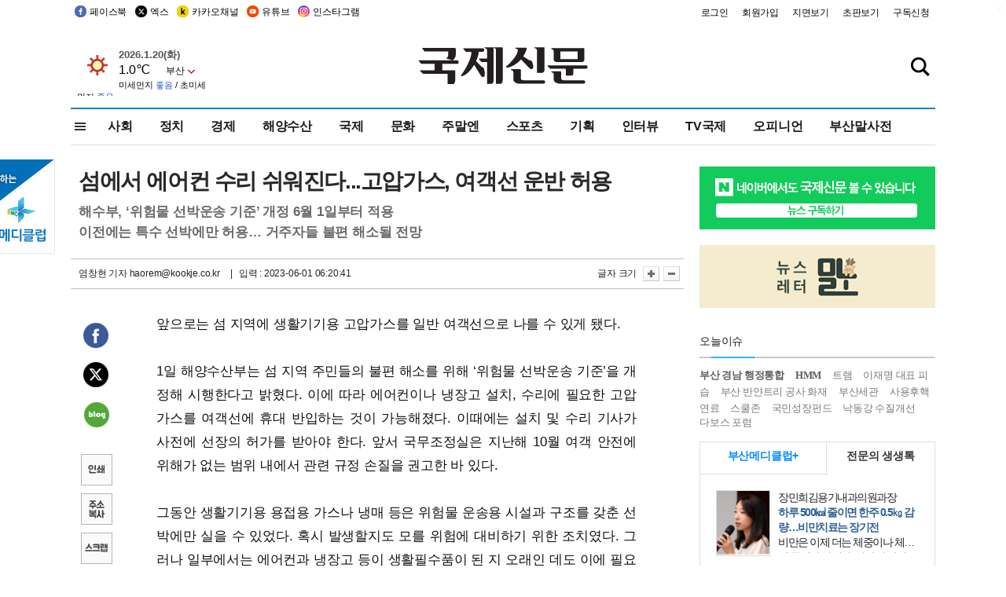

--- FILE ---
content_type: text/html; charset=utf-8
request_url: https://www.google.com/recaptcha/api2/aframe
body_size: 268
content:
<!DOCTYPE HTML><html><head><meta http-equiv="content-type" content="text/html; charset=UTF-8"></head><body><script nonce="lZG3-RqeaFXC_bzrUJH3Hg">/** Anti-fraud and anti-abuse applications only. See google.com/recaptcha */ try{var clients={'sodar':'https://pagead2.googlesyndication.com/pagead/sodar?'};window.addEventListener("message",function(a){try{if(a.source===window.parent){var b=JSON.parse(a.data);var c=clients[b['id']];if(c){var d=document.createElement('img');d.src=c+b['params']+'&rc='+(localStorage.getItem("rc::a")?sessionStorage.getItem("rc::b"):"");window.document.body.appendChild(d);sessionStorage.setItem("rc::e",parseInt(sessionStorage.getItem("rc::e")||0)+1);localStorage.setItem("rc::h",'1768914952651');}}}catch(b){}});window.parent.postMessage("_grecaptcha_ready", "*");}catch(b){}</script></body></html>